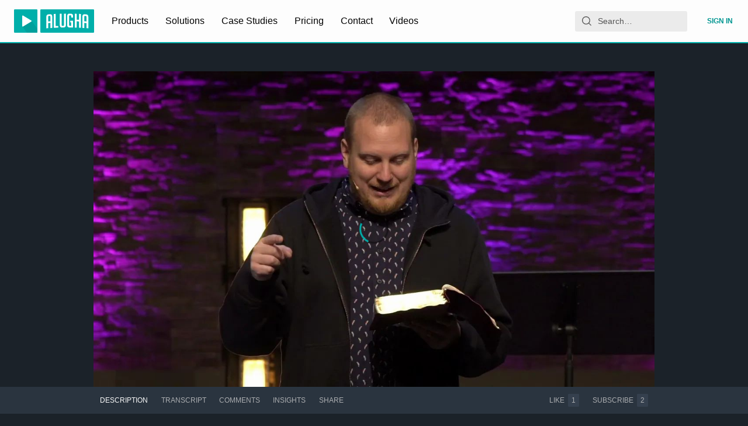

--- FILE ---
content_type: application/javascript; charset=utf-8
request_url: https://static.alugha.com/assets/withUpdateUserFollowingMutation-B931w3hK.js
body_size: 433
content:
import{aC as r,j as n}from"./index-1r7Nbp9c.js";import{M as s}from"./graphql-D1x6dgL8.js";const u=`mutation updateUserFollowing($userId: ID!, $following: Boolean!) {
  updateViewerIsFollowing(
    input: { userId: $userId, viewerIsFollowing: $following }
  ) {
    id
    followerCount
    viewerIsFollowing
  }
}
`,m={kind:"Document",definitions:[{kind:"OperationDefinition",operation:"mutation",name:{kind:"Name",value:"updateUserFollowing"},variableDefinitions:[{kind:"VariableDefinition",variable:{kind:"Variable",name:{kind:"Name",value:"userId"}},type:{kind:"NonNullType",type:{kind:"NamedType",name:{kind:"Name",value:"ID"}}},directives:[]},{kind:"VariableDefinition",variable:{kind:"Variable",name:{kind:"Name",value:"following"}},type:{kind:"NonNullType",type:{kind:"NamedType",name:{kind:"Name",value:"Boolean"}}},directives:[]}],directives:[],selectionSet:{kind:"SelectionSet",selections:[{kind:"Field",name:{kind:"Name",value:"updateViewerIsFollowing"},arguments:[{kind:"Argument",name:{kind:"Name",value:"input"},value:{kind:"ObjectValue",fields:[{kind:"ObjectField",name:{kind:"Name",value:"userId"},value:{kind:"Variable",name:{kind:"Name",value:"userId"}}},{kind:"ObjectField",name:{kind:"Name",value:"viewerIsFollowing"},value:{kind:"Variable",name:{kind:"Name",value:"following"}}}]}}],directives:[],selectionSet:{kind:"SelectionSet",selections:[{kind:"Field",name:{kind:"Name",value:"id"},arguments:[],directives:[]},{kind:"Field",name:{kind:"Name",value:"followerCount"},arguments:[],directives:[]},{kind:"Field",name:{kind:"Name",value:"viewerIsFollowing"},arguments:[],directives:[]}]}}]}}],loc:{start:0,end:253,source:{name:"GraphQL request",locationOffset:{line:1,column:1},body:u}}},c=a=>{class o extends r.Component{render(){const{updateFollowingMutationData:{userId:i,followerCount:l,viewerIsFollowing:e},...t}=this.props;return n.jsx(s,{mutation:m,optimisticResponse:{updateViewerIsFollowing:{__typename:"User",id:i,viewerIsFollowing:!e,followerCount:l+(e?-1:1)}},variables:{userId:i,following:!e},children:d=>n.jsx(a,{...t,updateFollowing:d})})}}return o};export{c as w};


--- FILE ---
content_type: application/javascript; charset=utf-8
request_url: https://static.alugha.com/assets/graphql-D1x6dgL8.js
body_size: 1664
content:
import{j0 as I,u as Y,j1 as r,d as Z,bm as $,j2 as D,j3 as U,r as Q,j4 as G,hm as T,aL as x,j5 as M}from"./index-1r7Nbp9c.js";function z(t){var e=t.children,i=t.query,n=I(t,["children","query"]),o=Y(i,n);return o?e(o):null}z.propTypes={client:r.object,children:r.func.isRequired,fetchPolicy:r.string,notifyOnNetworkStatusChange:r.bool,onCompleted:r.func,onError:r.func,pollInterval:r.number,query:r.object.isRequired,variables:r.object,ssr:r.bool,partialRefetch:r.bool,returnPartialData:r.bool};function H(t){var e=Z(t.mutation,t),i=e[0],n=e[1];return t.children?t.children(i,n):null}H.propTypes={mutation:r.object.isRequired,variables:r.object,optimisticResponse:r.oneOfType([r.object,r.func]),refetchQueries:r.oneOfType([r.arrayOf(r.oneOfType([r.string,r.object])),r.func]),awaitRefetchQueries:r.bool,update:r.func,children:r.func.isRequired,onCompleted:r.func,onError:r.func,fetchPolicy:r.string};function J(t){var e=$(t.subscription,t);return t.children&&e?t.children(e):null}J.propTypes={subscription:r.object.isRequired,variables:r.object,children:r.func,onSubscriptionData:r.func,onSubscriptionComplete:r.func,shouldResubscribe:r.oneOfType([r.func,r.bool])};var A=function(){return{}},K=function(){return!1};function B(t){return t.displayName||t.name||"Component"}function V(t,e){for(var i={},n=0,o=t.variables;n<o.length;n++){var v=o[n],p=v.variable,h=v.type;if(!(!p.name||!p.name.value)){var f=p.name.value,b=e[f];if(typeof b<"u"){i[f]=b;continue}h.kind!=="NonNullType"&&(i[f]=void 0)}}return i}var F=function(t){D(e,t);function e(i){var n=t.call(this,i)||this;return n.withRef=!1,n.setWrappedInstance=n.setWrappedInstance.bind(n),n}return e.prototype.getWrappedInstance=function(){return __DEV__?U(this.withRef,"To access the wrapped instance, you need to specify { withRef: true } in the options"):U(this.withRef,27),this.wrappedInstance},e.prototype.setWrappedInstance=function(i){this.wrappedInstance=i},e}(Q.Component);function W(t,e){e===void 0&&(e={});var i=G(t),n=e.options,o=n===void 0?A:n,v=e.skip,p=v===void 0?K:v,h=e.alias,f=h===void 0?"Apollo":h,b=o;typeof b!="function"&&(b=function(){return o});var w=p;typeof w!="function"&&(w=function(){return p});var d;return function(u){var c="".concat(f,"(").concat(B(u),")"),_=function(S){D(y,S);function y(){return S!==null&&S.apply(this,arguments)||this}return y.prototype.render=function(){var l=this,a=this.props,s=w(a),R=s?Object.create(null):T({},b(a));return!s&&!R.variables&&i.variables.length>0&&(R.variables=V(i,a)),Q.createElement(z,T({},R,{displayName:c,skip:s,query:t}),function(g){var j,m;g.client;var P=g.data,k=I(g,["client","data"]);if(e.withRef&&(l.withRef=!0,a=Object.assign({},a,{ref:l.setWrappedInstance})),s)return Q.createElement(u,T({},a,{}));var L=Object.assign(k,P||{}),E=e.name||"data",N=(j={},j[E]=L,j);if(e.props){var q=(m={},m[E]=L,m.ownProps=a,m);d=e.props(q,d),N=d}return Q.createElement(u,T({},a,N))})},y.displayName=c,y.WrappedComponent=u,y}(F);return x(_,u,{})}}function C(t,e){e===void 0&&(e={});var i=G(t),n=e.options,o=n===void 0?A:n,v=e.alias,p=v===void 0?"Apollo":v,h=o;return typeof h!="function"&&(h=function(){return o}),function(f){var b="".concat(p,"(").concat(B(f),")"),w=function(d){D(u,d);function u(){return d!==null&&d.apply(this,arguments)||this}return u.prototype.render=function(){var c=this.props,_=h(c);return e.withRef&&(this.withRef=!0,c=Object.assign({},c,{ref:this.setWrappedInstance})),!_.variables&&i.variables.length>0&&(_.variables=V(i,c)),Q.createElement(H,T({ignoreResults:!0},_,{mutation:t}),function(S,y){var l,a,s=y.data,R=I(y,["data"]),g=Object.assign(R,s||{}),j=e.name||"mutate",m=e.name?"".concat(j,"Result"):"result",P=(l={},l[j]=S,l[m]=g,l);if(e.props){var k=(a={},a[j]=S,a[m]=g,a.ownProps=c,a);P=e.props(k)}return Q.createElement(f,T({},c,P))})},u.displayName=b,u.WrappedComponent=f,u}(F);return x(w,f,{})}}function O(t,e){e===void 0&&(e={});var i=G(t),n=e.options,o=n===void 0?A:n,v=e.skip,p=v===void 0?K:v,h=e.alias,f=h===void 0?"Apollo":h,b=e.shouldResubscribe,w=o;typeof w!="function"&&(w=function(){return o});var d=p;typeof d!="function"&&(d=function(){return p});var u;return function(c){var _="".concat(f,"(").concat(B(c),")"),S=function(y){D(l,y);function l(a){var s=y.call(this,a)||this;return s.state={resubscribe:!1},s}return l.prototype.updateResubscribe=function(a){this.setState({resubscribe:a})},l.prototype.componentDidUpdate=function(a){var s=!!(b&&b(a,this.props));this.state.resubscribe!==s&&this.updateResubscribe(s)},l.prototype.render=function(){var a=this,s=this.props,R=d(s),g=R?Object.create(null):w(s);return!R&&!g.variables&&i.variables.length>0&&(g.variables=V(i,s)),Q.createElement(J,T({},g,{displayName:_,skip:R,subscription:t,shouldResubscribe:this.state.resubscribe}),function(j){var m,P,k=j.data,L=I(j,["data"]);if(e.withRef&&(a.withRef=!0,s=Object.assign({},s,{ref:a.setWrappedInstance})),R)return Q.createElement(c,T({},s,{}));var E=Object.assign(L,k||{}),N=e.name||"data",q=(m={},m[N]=E,m);if(e.props){var X=(P={},P[N]=E,P.ownProps=s,P);u=e.props(X,u),q=u}return Q.createElement(c,T({},s,q))})},l.displayName=_,l.WrappedComponent=c,l}(F);return x(S,c,{})}}function re(t,e){switch(e===void 0&&(e={}),G(t).type){case M.Mutation:return C(t,e);case M.Subscription:return O(t,e);case M.Query:default:return W(t,e)}}export{H as M,re as g,C as w};


--- FILE ---
content_type: application/javascript; charset=utf-8
request_url: https://static.alugha.com/assets/_baseProperty-B_r_I0FT.js
body_size: 1506
content:
import{jf as z,jg as h,jh as V,ji as k,jj as rr,jk as er,hy as ar,jl as nr,jm as ur,hz as ir}from"./index-1r7Nbp9c.js";import{r as fr,a as sr,b as lr}from"./_setToArray-KHsoZBuT.js";var c,K;function tr(){if(K)return c;K=1;function t(s,q){for(var l=-1,g=s==null?0:s.length;++l<g;)if(q(s[l],l,s))return!0;return!1}return c=t,c}var x,F;function W(){if(F)return x;F=1;var t=fr(),s=tr(),q=sr(),l=1,g=2;function u(r,v,O,E,A,i){var w=O&l,R=r.length,S=v.length;if(R!=S&&!(w&&S>R))return!1;var y=i.get(r),_=i.get(v);if(y&&_)return y==v&&_==r;var f=-1,T=!0,p=O&g?new t:void 0;for(i.set(r,v),i.set(v,r);++f<R;){var a=r[f],d=v[f];if(E)var n=w?E(d,a,f,v,r,i):E(a,d,f,r,v,i);if(n!==void 0){if(n)continue;T=!1;break}if(p){if(!s(v,function(e,P){if(!q(p,P)&&(a===e||A(a,e,O,E,i)))return p.push(P)})){T=!1;break}}else if(!(a===d||A(a,d,O,E,i))){T=!1;break}}return i.delete(r),i.delete(v),T}return x=u,x}var G,J;function gr(){if(J)return G;J=1;function t(s){var q=-1,l=Array(s.size);return s.forEach(function(g,u){l[++q]=[u,g]}),l}return G=t,G}var U,Q;function vr(){if(Q)return U;Q=1;var t=z(),s=h(),q=V(),l=W(),g=gr(),u=lr(),r=1,v=2,O="[object Boolean]",E="[object Date]",A="[object Error]",i="[object Map]",w="[object Number]",R="[object RegExp]",S="[object Set]",y="[object String]",_="[object Symbol]",f="[object ArrayBuffer]",T="[object DataView]",p=t?t.prototype:void 0,a=p?p.valueOf:void 0;function d(n,e,P,L,b,B,I){switch(P){case T:if(n.byteLength!=e.byteLength||n.byteOffset!=e.byteOffset)return!1;n=n.buffer,e=e.buffer;case f:return!(n.byteLength!=e.byteLength||!B(new s(n),new s(e)));case O:case E:case w:return q(+n,+e);case A:return n.name==e.name&&n.message==e.message;case R:case y:return n==e+"";case i:var D=g;case S:var M=L&r;if(D||(D=u),n.size!=e.size&&!M)return!1;var m=I.get(n);if(m)return m==e;L|=v,I.set(n,e);var o=l(D(n),D(e),L,b,B,I);return I.delete(n),o;case _:if(a)return a.call(n)==a.call(e)}return!1}return U=d,U}var C,X;function _r(){if(X)return C;X=1;var t=k(),s=1,q=Object.prototype,l=q.hasOwnProperty;function g(u,r,v,O,E,A){var i=v&s,w=t(u),R=w.length,S=t(r),y=S.length;if(R!=y&&!i)return!1;for(var _=R;_--;){var f=w[_];if(!(i?f in r:l.call(r,f)))return!1}var T=A.get(u),p=A.get(r);if(T&&p)return T==r&&p==u;var a=!0;A.set(u,r),A.set(r,u);for(var d=i;++_<R;){f=w[_];var n=u[f],e=r[f];if(O)var P=i?O(e,n,f,r,u,A):O(n,e,f,u,r,A);if(!(P===void 0?n===e||E(n,e,v,O,A):P)){a=!1;break}d||(d=f=="constructor")}if(a&&!d){var L=u.constructor,b=r.constructor;L!=b&&"constructor"in u&&"constructor"in r&&!(typeof L=="function"&&L instanceof L&&typeof b=="function"&&b instanceof b)&&(a=!1)}return A.delete(u),A.delete(r),a}return C=g,C}var N,Y;function qr(){if(Y)return N;Y=1;var t=rr(),s=W(),q=vr(),l=_r(),g=er(),u=ar(),r=nr(),v=ur(),O=1,E="[object Arguments]",A="[object Array]",i="[object Object]",w=Object.prototype,R=w.hasOwnProperty;function S(y,_,f,T,p,a){var d=u(y),n=u(_),e=d?A:g(y),P=n?A:g(_);e=e==E?i:e,P=P==E?i:P;var L=e==i,b=P==i,B=e==P;if(B&&r(y)){if(!r(_))return!1;d=!0,L=!1}if(B&&!L)return a||(a=new t),d||v(y)?s(y,_,f,T,p,a):q(y,_,e,f,T,p,a);if(!(f&O)){var I=L&&R.call(y,"__wrapped__"),D=b&&R.call(_,"__wrapped__");if(I||D){var M=I?y.value():y,m=D?_.value():_;return a||(a=new t),p(M,m,f,T,a)}}return B?(a||(a=new t),l(y,_,f,T,p,a)):!1}return N=S,N}var j,Z;function Tr(){if(Z)return j;Z=1;var t=qr(),s=ir();function q(l,g,u,r,v){return l===g?!0:l==null||g==null||!s(l)&&!s(g)?l!==l&&g!==g:t(l,g,u,r,q,v)}return j=q,j}var H,$;function pr(){if($)return H;$=1;function t(s){return function(q){return q==null?void 0:q[s]}}return H=t,H}export{pr as a,Tr as r};


--- FILE ---
content_type: application/javascript; charset=utf-8
request_url: https://static.alugha.com/assets/TabBar-index-B-zf8und.js
body_size: 601
content:
import{r as l,be as m,H as s,j as a,z as c,c as b,kf as f,b8 as n,b9 as e,C as p}from"./index-1r7Nbp9c.js";import{a as h}from"./animated-CzqKq7Lj.js";const y=({children:r})=>l.Children.only(r),I=({value:r,children:o})=>o.filter(t=>!t.props.skip).find(t=>t.props.when===r)||null,g=m(["from{transform:scale3d(1,1,1);}30%{transform:scale3d(1.25,0.75,1);}40%{transform:scale3d(0.75,1.25,1);}50%{transform:scale3d(1.15,0.85,1);}65%{transform:scale3d(.95,1.05,1);}75%{transform:scale3d(1.05,.95,1);}to{transform:scale3d(1,1,1);}"]),u=c(["",";color:"," !important;"],r=>r.animate&&h(g,.5),({theme:r})=>r.colors.textHighlighted),i=c(["",";padding:0.875rem 0.5rem;border:none;background:transparent;outline:0;color:",";font-size:",";text-transform:uppercase;:hover,:active{background:transparent;color:",";}:first-child{",";}:last-child{",";}@media (min-width:53rem){:first-child{",";}:last-child{",";}}",";"],f,({theme:r,isActive:o})=>o?r.colors.textPrimary:r.colors.textSecondary,({theme:r})=>r.fontSizes.small,({theme:r})=>r.colors.textPrimary,n("0.75rem"),e("0.75rem"),n("0.5rem"),e("0.5rem"),r=>r.isAction&&r.isActive&&u),j=s.button.withConfig({componentId:"sc-f731e1c4-0"})(["",";"],i),x=({animate:r,isAction:o,isActive:t,...d})=>a.jsx(b,{...d}),S=s(x).withConfig({componentId:"sc-f731e1c4-1"})(["",";"],i),k=s.div.withConfig({componentId:"sc-b23aaf8e-0"})(["background-color:",";overflow-x:auto;overflow-y:hidden;scrollbar-color:rgba(64,76,88,1) transparent;scrollbar-width:thin;::-webkit-scrollbar{height:5px;}::-webkit-scrollbar-track{border-radius:4px;}::-webkit-scrollbar-thumb{background:rgba(64,76,88,1);border-radius:4px;}::-webkit-scrollbar-thumb:hover{background:rgba(64,76,88,0.5);}"],({theme:r})=>r.colors.backgroundSecondary),w=s.div.withConfig({componentId:"sc-b23aaf8e-1"})(["display:flex;"]),A=({children:r,className:o})=>a.jsx(k,{children:a.jsx(p,{noPadding:!0,className:o,children:a.jsx(w,{children:r})})});export{y as C,I as S,A as T,S as a,j as b};


--- FILE ---
content_type: application/javascript; charset=utf-8
request_url: https://static.alugha.com/assets/isEqual-e6PPfcj4.js
body_size: -106
content:
import{aQ as t}from"./index-1r7Nbp9c.js";import{r as o}from"./_baseProperty-B_r_I0FT.js";var r,a;function q(){if(a)return r;a=1;var s=o();function u(e,i){return s(e,i)}return r=u,r}var E=q();const f=t(E);export{f as i};


--- FILE ---
content_type: application/javascript; charset=utf-8
request_url: https://static.alugha.com/assets/useAsyncFn-BxV5kxZr.js
body_size: 70
content:
import{r as n,hm as v}from"./index-1r7Nbp9c.js";function m(){var e=n.useRef(!1),t=n.useCallback(function(){return e.current},[]);return n.useEffect(function(){return e.current=!0,function(){e.current=!1}}),t}function h(e,t,a){t===void 0&&(t=[]),a===void 0&&(a={loading:!1});var s=n.useRef(0),c=m(),f=n.useState(a),d=f[0],o=f[1],g=n.useCallback(function(){for(var l=[],u=0;u<arguments.length;u++)l[u]=arguments[u];var i=++s.current;return o(function(r){return v(v({},r),{loading:!0})}),e.apply(void 0,l).then(function(r){return c()&&i===s.current&&o({value:r,loading:!1}),r},function(r){return c()&&i===s.current&&o({error:r,loading:!1}),r})},t);return[d,g]}export{h as u};


--- FILE ---
content_type: application/javascript; charset=utf-8
request_url: https://static.alugha.com/assets/PricingCheckoutPagePlanInfos-styled-lICCCp4n.js
body_size: 2325
content:
import{j as e,c0 as a,H as n,ez as o,ey as t,af as r}from"./index-1r7Nbp9c.js";const m=i=>e.jsx(a,{viewBox:"0 0 62 62",className:i.className,children:e.jsxs("g",{stroke:"none",strokeWidth:"1",fill:"none",fillRule:"evenodd",children:[e.jsx("circle",{fill:"#00AFAA",cx:"31",cy:"31",r:"31"}),e.jsx("path",{d:"M25.6970421,37.5255 L36.3023053,37.5255 C36.3626737,35.2755526 37.3660947,33.1186053 39.0645684,31.5865526 C41.1905158,29.5780789 42.4190947,26.7782895 42.4207263,23.9132368 C42.4288842,19.0005526 38.9422,14.6833947 33.9397789,13.4189211 C28.9210421,12.1511842 23.6282,14.2575526 21.0649895,18.5469737 C18.5180947,22.8086579 19.3094105,28.1863421 22.9902526,31.6240789 C24.6609895,33.1169737 25.6513579,35.2461842 25.6970421,37.4504474 L25.6970421,37.5255 Z M37.1180947,39.1570789 L24.8812526,39.1570789 C24.4309368,39.1570789 24.0654632,38.7916053 24.0654632,38.3412895 L24.0654632,37.4667632 C24.0295684,35.7291316 23.2366211,34.0322895 21.8905684,32.8281842 C17.6288842,28.8503947 16.7200947,22.6373421 19.6650947,17.7099737 C22.5954105,12.8070789 28.6289895,10.3923421 34.3395158,11.8362895 C40.0679895,13.2867632 44.0620947,18.2532895 44.0523053,23.9165 C44.0490421,27.2269737 42.6344632,30.4591316 40.1707789,32.7857632 C38.7823053,34.0388158 37.9697789,35.7846053 37.9338842,37.5858684 L37.9338842,38.3412895 C37.9338842,38.7916053 37.5684105,39.1570789 37.1180947,39.1570789 Z M30.9980421,31.9360368 C30.8773053,31.9360368 30.7549368,31.9083 30.6390947,31.8528263 C30.2344632,31.6537737 30.0680421,31.1643 30.2670947,30.7596684 L32.1890947,26.8536684 L28.4968316,26.8536684 C28.2129368,26.8536684 27.9502526,26.7068263 27.8017789,26.4653526 C27.6533053,26.2238789 27.6418842,25.9220368 27.7691474,25.6691421 L30.2719895,20.7434053 C30.4743053,20.3420368 30.9637789,20.1821421 31.3684105,20.3860895 C31.7697789,20.5900368 31.9296737,21.0811421 31.7257263,21.4825105 L29.8265684,25.2220895 L33.5008842,25.2220895 C33.7831474,25.2220895 34.0458316,25.3689316 34.1926737,25.6071421 C34.3427789,25.8469842 34.3574632,26.1455632 34.2334632,26.3984579 L31.7306211,31.4808263 C31.5886737,31.7679842 31.2998842,31.9360368 30.9980421,31.9360368 Z M36.0027474,44.8684211 L25.9962737,44.8684211 C25.5443263,44.8684211 25.1804842,44.5029474 25.1804842,44.0526316 C25.1804842,43.6023158 25.5443263,43.2368421 25.9962737,43.2368421 L36.0027474,43.2368421 C36.4530632,43.2368421 36.8185368,43.6023158 36.8185368,44.0526316 C36.8185368,44.5029474 36.4530632,44.8684211 36.0027474,44.8684211 Z M33.5012105,50.5789474 L28.4971579,50.5789474 C28.0468421,50.5789474 27.6813684,50.2134737 27.6813684,49.7631579 C27.6813684,49.3128421 28.0468421,48.9473684 28.4971579,48.9473684 L33.5012105,48.9473684 C33.9515263,48.9473684 34.317,49.3128421 34.317,49.7631579 C34.317,50.2134737 33.9515263,50.5789474 33.5012105,50.5789474 Z",fill:"#FFFFFF"})]})}),d=n.b.withConfig({componentId:"sc-fcbcadbf-0"})(["font-weight:bold;letter-spacing:normal;"]),s=n.div.withConfig({componentId:"sc-fcbcadbf-1"})(["margin:2.5rem 0;display:inline-block;max-width:45.5rem;text-align:start;padding:1.5rem 0 2.5rem;border:1px solid ",";border-radius:10px;position:relative;background:linear-gradient(",",","),white;height:fit-content;color:",";&::before{content:'';position:absolute;top:0;left:0;right:0;height:10px;background-color:",";border-radius:10px 10px 0 0;}@media (min-width:60rem){margin-top:3rem;","}@media (min-width:","){padding:1.5rem 1.5rem 2.5rem;}@media (min-width:","){min-width:45.5rem;padding:2.5rem 5.875rem 2.25rem;}@media (min-width:","){min-width:unset;max-width:27.25rem;padding:2.75rem 1.875rem 2rem;background:#fafafa;}"],o,t,t,i=>i.$highContrast?i.theme.colors.backgroundPrimary:"#30363F",o,({setMarginBottom:i})=>i&&"margin-bottom: 25rem;",({theme:i})=>`${i.newScreenBreakpoints.small}px`,({theme:i})=>`${i.newScreenBreakpoints.medium}px`,({theme:i})=>`${i.newScreenBreakpoints.large}px`),l=n.div.withConfig({componentId:"sc-fcbcadbf-2"})(["display:flex;flex-direction:column;"]),f=n.div.withConfig({componentId:"sc-fcbcadbf-3"})(["font-weight:700;padding-bottom:1rem;margin-top:1.5rem;font-size:",";"],({theme:i})=>i.fontSizes.normal);n(m).withConfig({componentId:"sc-fcbcadbf-4"})(["display:block;font-size:3.875rem;color:",";background:",";border-radius:100%;margin:auto;margin-bottom:2rem;@media (min-width:50rem){font-size:2.75rem;}@media (min-width:60rem){margin-right:1rem;margin-top:0.2rem;}"],({theme:i})=>i.colors.textPrimary,({theme:i})=>i.colors.accentPrimary);n.div.withConfig({componentId:"sc-fcbcadbf-5"})(["display:block;line-height:1.4rem;margin-top:3.125rem;font-size:0.9rem;@media (min-width:60rem){display:grid;grid-template-columns:auto auto;}"]);const g=n.li.withConfig({componentId:"sc-fcbcadbf-6"})(["font-weight:normal;font-size:0.8125em;color:",";margin:0.875rem 0;list-style:none;display:flex;flex-flow:row nowrap;text-transform:capitalize;"],i=>i.$highContrast?"#4A5573":"#51667b"),p=n.span.withConfig({componentId:"sc-fcbcadbf-7"})(["display:inline-block;font-weight:300;line-height:1.25rem;letter-spacing:",";font-size:",";@media (min-width:50rem){line-height:1.4rem;font-size:",";}"],({isEnterprise:i})=>i&&"0.125rem",({isBeginner:i})=>i?"1.75rem":"0.9rem",({isBeginner:i})=>i?"2.375rem":"1.125rem"),b=n.span.withConfig({componentId:"sc-fcbcadbf-8"})(["font-size:1.875rem;font-weight:700;vertical-align:middle;"]),h=n.span.withConfig({componentId:"sc-fcbcadbf-9"})(["font-size:",";font-weight:700;vertical-align:text-bottom;"],({theme:i})=>i.fontSizes.small);n.img.withConfig({componentId:"sc-fcbcadbf-10"})(["margin:0 auto;max-width:6.25rem;vertical-align:middle;@media (min-width:60rem){max-width:6.75rem;}"]);const C=n.div.withConfig({componentId:"sc-fcbcadbf-11"})([":after{content:'*';}"]),w=n.span.withConfig({componentId:"sc-fcbcadbf-12"})(["margin-bottom:0.75rem;font-size:",";font-weight:700;"],({theme:i})=>i.fontSizes.big),x=n.ul.withConfig({componentId:"sc-fcbcadbf-13"})(["list-style:none;padding:0;margin:0;"]),u=n.span.withConfig({componentId:"sc-fcbcadbf-14"})(["color:",";",";"],({theme:i})=>i.colors.accentPrimary,r("10px")),I=n.div.withConfig({componentId:"sc-fcbcadbf-15"})(["display:flex;flex-direction:column;padding-bottom:1rem;border-bottom:1px solid #d3d3d3;margin-bottom:2rem;@media (min-width:","){flex-direction:row;gap:1.625rem;padding-bottom:1.875rem;border-bottom:1px solid #d3d3d3;margin-top:8px;margin-bottom:1.8rem;}@media (min-width:","){flex-direction:column;gap:unset;padding:0;margin:0;border:unset;}"],({theme:i})=>`${i.newScreenBreakpoints.medium}px`,({theme:i})=>`${i.newScreenBreakpoints.large}px`),k=n.span.withConfig({componentId:"sc-fcbcadbf-16"})(["float:inline-end;font-style:italic;"]);export{d as B,s as C,l as H,I,h as P,x as U,k as V,C as W,b as a,w as b,p as c,f as d,g as e,u as f};
